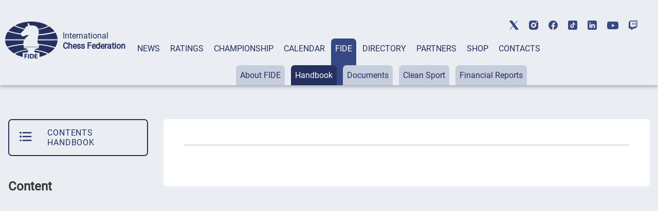

--- FILE ---
content_type: text/html; charset=UTF-8
request_url: https://handbook.fide.com/chapter/FIDECharter2020
body_size: 14979
content:
 




<!DOCTYPE html>
<html lang="en">
<head>
    <meta charset="UTF-8">
    <meta http-equiv="X-UA-Compatible" content="IE=edge">
    <meta name="viewport" content="width=device-width, initial-scale=1.0">
    <title>FIDE Handbook </title>
    <link rel="stylesheet" href="/css/style.css">
    <link rel="stylesheet" href="/css/hb_hex.css">
    <link rel="stylesheet" href="/css/mobile.css">
	<link rel="stylesheet" href="/css/post_css.css">
	<meta property="og:type" content="website">
	<meta property="og:site_name" content="International Chess Federation (FIDE)">
	<meta property="og:title" content=" FIDE Handbook">
	<meta property="og:description" content="">
	<meta property="og:url" content="https://handbook.fide.com/chapter/FIDECharter2020">
	<meta property="og:locale" content="en_EN">
	<meta property="og:image" content="https://handbook.fide.com/img/fide_og_1200.png">
	<meta property="og:image:width" content="1200">
	<meta property="og:image:height" content="630">
	

<link rel="apple-touch-icon" sizes="180x180" href="/apple-touch-icon.png">
<link rel="icon" type="image/png" sizes="32x32" href="/favicon-32x32.png">
<link rel="icon" type="image/png" sizes="16x16" href="/favicon-16x16.png">
<link rel="manifest" href="/site.webmanifest">
<link rel="mask-icon" href="/safari-pinned-tab.svg" color="#5bbad5">
<meta name="msapplication-TileColor" content="#da532c">
<meta name="theme-color" content="#ffffff">


	
	
	<script src="/js/jquery-3.6.0.min.js"></script>
</head>
<body>

<header class="header">
	<div class="header-social"></div>
	<div class="header-container">
			<div class="header-logo-container">
					<div class="header-logo">
							<a href="https://www.fide.com">
									<img src="/img/logo1.png" alt="">
							</a>
					</div>
					<div class="header-title-container">
							<div class="header-title">International</div>
							<div class="header-subtitle">Chess Federation</div>
					</div>
			</div>
			<div class="menu-container tabs">
					<div class="tabs-nav main-menu">
							<button class="tabs-btn menu-button"><a href="https://www.fide.com/news/">NEWS</a></button>
							<button class="tabs-btn menu-button"><a href="https://ratings.fide.com">RATINGS</a></button>
							<button class="tabs-btn menu-button"><a href="https://www.fide.com/fide-world-championship-cycle-2025-2026">CHAMPIONSHIP</a></button>
							<button class="tabs-btn menu-button"><a href="https://calendar.fide.com/calendar.php">CALENDAR</a></button>
							<button class="tabs-btn menu-button"><a href="https://www.fide.com/about-fide">FIDE</a></button>
							<button class="tabs-btn menu-button"><a href="https://directory.fide.com">DIRECTORY</a></button>
							<button class="tabs-btn menu-button"><a href="https://www.fide.com/partners/">PARTNERS</a></button>							
							<button class="tabs-btn menu-button"  id="fide100div"><a href="https://shop.fide.com">SHOP</a></button>
							<button class="tabs-btn menu-button"><a href="https://www.fide.com/contacts/">CONTACTS</a></button>
					</div>
					<div class="tabs-content nav-submenu" style="display:flex; flex-wrap:wrap;">
							<div class="tabs-pane main-submenu" id="content-1">
									<button class="submenu-button"><a href="https://www.fide.com/category/fide-news/">FIDE News</a></button>
									<button class="submenu-button"><a href="https://www.fide.com/category/chess-news/">Chess news</a></button>
							</div>
							<div class="tabs-pane main-submenu" id="content-2">
									<button class="submenu-button"><a href="https://ratings.fide.com/top_lists.phtml">Top</a></button>
									<button class="submenu-button"><a href="https://ratings.fide.com/top_federations.phtml">Top Federations</a></button>
									<button class="submenu-button"><a href="https://ratings.fide.com/rated_tournaments.phtml">Tournaments</a></button>
									<button class="submenu-button"><a href="https://ratings.fide.com/titles_page.phtml">Titles</a></button>
									<button class="submenu-button"><a href="https://ratings.fide.com/transfers.phtml">Transfers</a></button>
									<button class="submenu-button"><a href="https://ratings.fide.com/calc.phtml?page=change">Calculators</a></button>
									<button class="submenu-button"><a href="https://ratings.fide.com/download_lists.phtml">Download</a></button>
							</div>
							<div class="tabs-pane main-submenu" id="content-3">
									<button class="submenu-button"><a href="https://www.fide.com/fide-circuit-2025/">FIDE Circuit</a></button>
									<button class="submenu-button"><a href="https://www.fide.com/fide-womens-events-24-25/">Women's Events '24-'25</a></button>
									<button class="submenu-button"><a href="https://www.fide.com/fide-world-championship-cycle-2025-2026">Open Cycle '25-'26</a></button>									
									<button class="submenu-button"><a href="https://www.fide.com/fide-womens-world-championship-cycle-2025-2026">Women’s Cycle '25-'26</a></button>
									<button class="submenu-button"><a href="https://www.fide.com/fide-womens-world-championship-cycle-2023-2025/">Women’s Cycle '23-'25</a></button>
									
									
							</div>
							
							
							
							<div class="tabs-pane main-submenu" id="content-4">
							
									<button class="submenu-button" style="margin-left: 200px;"><a href="https://calendar.fide.com/calendar.php">All Tournaments</a></button>
									
									<button class="submenu-button"><a href="https://calendar.fide.com/majorcalendar.php?show=showYear&page=2025">Main Events</a></button>
									
									
							</div>
							
							<div class="tabs-pane main-submenu" id="content-5">
							
							
									<button class="submenu-button" style="margin-left: 200px;"><a href="https://www.fide.com/about-fide/">About FIDE</a></button>
									<button class="submenu-button"><a href="https://handbook.fide.com/">Handbook</a></button>
									<button class="submenu-button"><a href="https://www.fide.com/documents">Documents</a></button>
									<button class="submenu-button"><a href="https://med.fide.com" target=_blank>Clean Sport</a></button>
									<button class="submenu-button"><a href="https://www.fide.com/financial">Financial Reports</a></button>
									
							</div>
							<div class="tabs-pane main-submenu" id="content-6">
									<button class="submenu-button dir_button"><a href="https://directory.fide.com/list/officials">Officials</a></button>
									<button class="submenu-button dir_button"><a href="https://directory.fide.com/list/commissions_and_committees">Commissions & Committees</a></button>
									<button class="submenu-button dir_button"><a href="https://directory.fide.com/list/member_federations/main">Federations</a></button>
									<button class="submenu-button dir_button"><a href="https://directory.fide.com/list/affiliated_organizations">Aff. Organizations</a></button>
									<button class="submenu-button dir_button"><a href="https://directory.fide.com/list/affiliated_members">Aff. Members</a></button>
									<button class="submenu-button dir_button"><a href="https://directory.fide.com/list/dignitaries/&b=1&c=5">Honourable Dignitaries</a></button>
									<button class="submenu-button dir_button"><a href="https://directory.fide.com/orgchart.phtml">Chart</a></button>
							</div>
							
							<div class="tabs-pane main-submenu" id="content-7">
									<button class="submenu-button invisible"><a href="#">PARNTERS</a></button>
							</div>
							<div class="tabs-pane main-submenu" id="content-9">
									<button class="submenu-button invisible"><a href="#">FIDE100</a></button>
							</div>
							<div class="tabs-pane main-submenu" id="content-10">
									<button class="submenu-button invisible"><a href="#">CONTACTS</a></button>
							</div>
							
					</div>
			</div>
					<div class="mobile-menu-container">
					<div class="mobile-accordeon accordeon">
							<button class="mobile-menu accordeon-title">
									<h2><strong>MAIN/NEWS</strong></h2>
							</button>
							<div class="mobile-submenu accordeon-body">
									<p><a href="https://www.fide.com/news/">All News</a></p>
									<p><a href="https://www.fide.com/category/fide-news/">FIDE News</a></p>
									<p><a href="https://www.fide.com/category/chess-news/">Chess News</a></p>
							</div>
					</div>
	
					<div class="mobile-accordeon accordeon">
							<button class="mobile-menu accordeon-title">
									<h2><strong>RATINGS</strong></h2>
							</button>
							<div class="mobile-submenu accordeon-body">
									<p><a href="https://ratings.fide.com/top_lists.phtml">Top</a></p>
									<p><a href="https://ratings.fide.com/top_federations.phtml">Top Federations</a></p>
							        <p><a href="https://ratings.fide.com/index.phtml">Main Page / Search</a></p>
									<p><a href="https://ratings.fide.com/rated_tournaments.phtml">Tournaments</a></p>
									<p><a href="https://ratings.fide.com/titles_page.phtml">Titles</a></p>
									<p><a href="https://ratings.fide.com/transfers.phtml">Transfers</a></p>
									<p><a href="https://ratings.fide.com/calc.phtml?page=change">Calculators</a></p>
									<p><a href="https://ratings.fide.com/download_lists.phtml">Download</a></p>
							</div>
					</div>
						<div class="mobile-accordeon accordeon">
							<button class="mobile-menu accordeon-title">
									<h2><strong>CHAMPIONSHIP</strong></h2>
							</button>
							
							
							<div class="mobile-submenu accordeon-body">
									<p><a href="https://www.fide.com/fide-circuit-2025/">FIDE Circuit</a></p>
									<p><a href="https://www.fide.com/fide-womens-events-24-25/">Women's Events '24-'25</a></p>
									<p><a href="https://www.fide.com/fide-world-championship-cycle-2025-2026">Open Cycle 2025-2026</a></p>
									<p><a href="https://www.fide.com/fide-womens-world-championship-cycle-2025-2026">Women’s Cycle 2025-2026</a></p>
									<p><a href="https://www.fide.com/fide-womens-world-championship-cycle-2023-2025">Women’s Cycle 2023-2025</a></p>
									
							</div>
						
					</div>
					<div class="mobile-accordeon accordeon">
							<button class="mobile-menu accordeon-title">
									<h2><strong>CALENDAR</strong></h2>
							</button>
							<div class="mobile-submenu accordeon-body">
									<p><a href="https://calendar.fide.com/calendar.php">All Tournaments</a></p>
									<p><a href="https://calendar.fide.com/majorcalendar.php?show=showYear&page=2025">Main Events</a></p>
							</div>
					</div>
					<div class="mobile-accordeon accordeon">
							<button class="mobile-menu accordeon-title">
									<h2><strong>FIDE</strong></h2>
							</button>
							<div class="mobile-submenu accordeon-body">
									<p><a href="https://www.fide.com/about/">About FIDE</a></p>
									<p><a href="https://handbook.fide.com/">Handbook</a></p>
									<p><a href="https://www.fide.com/documents">Documents</a></p>
									<p><a href="https://med.fide.com" target=_blank>Clean Sport</a></p>
									<p><a href="https://www.fide.com/financial">Financial Reports</a></p>
									
							</div>
					</div>
					<div class="mobile-accordeon accordeon">
							<button class="mobile-menu accordeon-title">
									<h2><strong>DIRECTORY</strong></h2>
							</button>
							<div class="mobile-submenu accordeon-body">
									<p><a href="https://directory.fide.com/list/officials">Officials</a></p>
									<p><a href="https://directory.fide.com/list/commissions_and_committees">Commissions & Committees</a></p>
									<p><a href="https://directory.fide.com/list/member_federations/main">Federations</a></p>
								    <p><a href="https://directory.fide.com/list/affiliated_organizations">Affiliated Organizations</a></p>
									<p><a href="https://directory.fide.com/list/affiliated_members">Affiliated Members</a></p>
									<p><a href="https://directory.fide.com/list/dignitaries">Honourable Dignitaries</a></p>
									<p><a href="https://directory.fide.com/orgchart.phtml">Chart</a></p>
								
									
							</div>
					</div>
					<div class="mobile-accordeon accordeon">
							<button class="mobile-menu accordeon-title">
									<h2><a href="https://www.fide.com/partners/">PARTNERS</a></h2>
							</button>
							<div class="mobile-submenu accordeon-body">
							</div>
					</div>
		
					<div class="mobile-accordeon accordeon">
							<button class="mobile-menu accordeon-title">
									<h2><a href="https://shop.fide.com">SHOP</a></h2>
							</button>
							<div class="mobile-submenu accordeon-body">
							</div>
					</div>
					<div class="mobile-accordeon accordeon">
							<button class="mobile-menu accordeon-title">
									<h2><a href="https://www.fide.com/contacts/">CONTACTS</a></h2>
							</button>
							<div class="mobile-submenu accordeon-body">
							</div>
					</div>
			<!--mobile-menu-container-->
	</div>
			<div class="header-search-container">
					<div class="header-search" style="display:none;">
							
					</div>
					<div class="header-account" style="display:none;">
							<a href=https://portal.fide.com><img src="/img/user.svg" alt=""></a>
					</div>
			</div>
			<div class="menu-burger">
					<span></span>
			</div>
	</div>
<aside class="social">
	<div class="social-aside">
			<a href="https://twitter.com/FIDE_chess" target=_blank><img src="/img/twitter-top.svg" alt="twitter"></a>
	</div>
	<div class="social-aside">
			<a href="https://www.instagram.com/fide_chess/" target=_blank><img src="/img/instagram-top.svg" alt="instagram"></a>
	</div>
	<div class="social-aside">
			<a href="https://www.facebook.com/ChessFIDE/" target=_blank><img src="/img/fb-top.svg" alt="facebook"></a>
	</div>
	<div class="social-aside">
			<a href="https://www.tiktok.com/@fide_chess" target=_blank><img src="/img/tiktok_icon.svg " alt="tiktok"></a>
	</div>
	<div class="social-aside">
			<a href="https://www.linkedin.com/company/48892238" target=_blank><img src="/img/linkedin-top.svg" alt="linkedin"></a>
	</div>
	<div class="social-aside youtu">
			<a href="https://www.youtube.com/channel/UC9B47GnzCRFHTT1BIBWvStQ" target=_blank><img src="/img/youtube-top.svg" alt="youtube"></a>
	</div>
	<div class="social-aside">
			<a href="https://www.twitch.tv/fide_chess" target=_blank><img src="/img/twitch-top.svg" alt="twitch"></a>
	</div>
</aside>
</header>
<!-- Menu -->

<style>
.social-aside img
{
    height: 18px;
}
.youtu img
{
    height: 15px !important;
}

	.header-title {
  font-style: normal;
  font-weight: 300;
  font-size: 24px;
  line-height: 28px;
}
.dir-pattern-three, .dir-pattern-two, .dir-pattern-four
{
top: 0;
display:none;
}
.directory
{
	margin-top: 40px;
}

	
	.social
	{
	margin:0;
	}
	.menu-button {
	border: none;
	padding: 10px 8px 62px 8px;
	border-radius: 7px 7px 0 0;
	background-color: #EAEEF3;
	height: 91px;
	}
	.main-menu a, .main-menu a:visited
	{
		color:#24305E;
	}
	.main-menu .tabs-btn:hover
	{
	background-color:#374785;
	transition:
    
    background-color 1s,
	background 1s;
	
	}
	
	.main-menu > .tabs-btn-active a {
	color: #fff;
	}
	.invisible {
		display:none;
	}
	.header-container
	{
			max-width: 1440px;
			margin: 0 auto;
			width: 100%;
	}
	.mobile-menu-container {
			display: none;
			z-index: 10000 !important;
	}
	.main-submenu button:hover
	{
	background-color: #24305E !important;
	}
	.submenu-button a:visited
	{
	color:#24305E;
	}

	
	@media screen and (max-width: 1024px) {
	.menu-container {
			display: none;
	}
	.mobile-menu-container {
			display: block;
			position: absolute;
			top: 137px;
			left: 0;
			background: rgb(245, 246, 246);
			box-shadow: #ccc;
			width: 100%;
			box-shadow: 0 4px 2px -2px rgba(36, 36, 36, 0.17);
			left: -200%;
			transition: all 0.4s ease;
			z-index: 10000 !important;
	}
	.mobile-menu-container.open-menu {
			left: 0;
	}
	.menu-burger {
			position: absolute;
			right: 10px;
			top: 69px;
			width: 24px;
			height: 19px;
			display: block;
			margin-left: auto;
			margin-bottom: 20px;
			cursor: pointer;
	}
	.menu-burger span, .menu-burger:after, .menu-burger:before{
			height: 3px;
			width: 100%;
			position: absolute;
			background: #24305E;
			margin: 0 auto;
			border-radius: 1px;
	}
	.menu-burger span{
			top: 21px;
	}
	.menu-burger:after, .menu-burger:before{
			content: '';
	}
	.menu-burger:after{
			bottom: 3px;
			border-radius: 1px;
	}
	.menu-burger:before{
			top: 5px;
			border-radius: 1px;
	}
	.menu-burger.open-menu span {
			transform: rotate(38deg);
			top: 8px;
			transition: 0.4s;
	}
	.menu-burger.open-menu:before {
			opacity:0; 
			transition: 0.5s; 
	}
	.menu-burger.open-menu:after {
			transform: rotate(-38deg);
			bottom: 8px;
			transition: 0.4s;
	}
	.social {
			position: absolute;
			top: 10px;
			left: 159px;
			width: 400px;
			justify-content: space-between;
	}
	.container {
			width: 688px;
	}
	.page-title {
			font-weight: 400;
			font-size: 36px;
			line-height: 42px;
	}
	.menu-button {
			padding: 0px;
			height: auto;
	}
	.nav-submenu {
			margin-top: 0px;
	}
	.main-submenu button {
			padding: 0px;
			margin-right: 0px;
	}
	.main-menu a {
			display: block;
	}
	.tabs-pane-show {
			display: inline-grid;
	}
	.mobile-menu {
			list-style-type: none;
			text-align: center;
	}
	.mobile-submenu {
			height: 0;
			overflow: hidden;
			transition: height .4s ease-in-out;
			text-align: center;
	}
	.mobile-accordeon button {
			padding: 10px;
			border: none;
			cursor: pointer;
			width: 100%;
			background-color: #EAEEF3;
			line-height: 1;
	}
	.mobile-accordeon button:focus
	{
		background-color: #868CAD;
		color: #fff;
	}
	.mobile-menu.active, .mobile-menu.active:focus  {
			background-color: #868CAD;
	}
	.mobile-menu.active h2 {
			background-color: #868CAD;
			color: #fff;
	}
	.mobile-menu.active h2 a {
			color: #fff;
	}
	.mobile-menu h2, .mobile-menu h2 a {
			font-style: normal;
			font-weight: 400;
			font-size: 16px;
			line-height: 19px;
			align-items: center;
			text-transform: uppercase;
			text-decoration: none;
			display:inline;
	}
	.mobile-submenu p {
			padding: 7px 0px;
	}
	.mobile-submenu p a {
			font-style: normal;
			font-weight: 400;
			font-size: 16px;
			line-height: 140%;
			color: #374785;
			text-decoration: none;
	}
	}
	@media screen and (max-width: 576px) {
							.header-social, .social {
			display: none;
	}
	.header-search-container, .menu-burger {
			top: 40px;
	}
	
	}
	@media screen and (max-width: 375px) {
							.header-search-container {
			display: none;
	}
	.menu-burger {
			right: 15px;
	}
	}
	


.main-submenu button {
	margin-right: 8px;
	padding: 10px 8px;
}
.submenu-button.dir_button
{
	margin: 1px !important;
	padding: 10px 4px;
}
.tabs-btn-active, .tabs-btn-active:focus, .tabs-btn-active:active
{
	
	background-color: #374785;
}
.header-search-container img:last-child {
 
  margin-right: 5px;
}
.header
{
	box-shadow: 0px 0px 10px 0px rgba(0,0,0,0.5);
}

@media screen and (max-width: 1300px) {

.header-title {
  font-style: normal;
  font-weight: 300;
  font-size: 16px;
  line-height: 20px;
}
.header-subtitle {
  font-weight: 700;
  font-size: 16px;
  line-height: 20px;
}
.menu-container {
  margin-left: 15px;
  
}
.header-title-container {
padding-left: 10px;
}
}

@media screen and (max-width: 1576px) {
	.header-logo-container
	{
	margin-left: 10px;
	}


}
@media screen and (max-width: 1576px) {
.social {
	display: -webkit-box;
	display: -webkit-flex;
	display: -ms-flexbox;
	display: flex;
	align-items: center;
	top: 40px;
	right: 40px;
}
 .social-aside {
    padding-bottom: 0px;
    padding-right: 0px;
    padding-left: 20px;
  }
}

@media screen and (max-width: 1200px) {
.header
{
	height: 174px;
}
.header-title
{
	padding-top:0;
	paddint-left: 8px;
	
}
.container {
	width: 944px;
	margin: 0 auto;
}
.page-title {
	font-size: 36px;
	line-height: 42px;
}
.none {
	display: none;
}
/*HEADER*/
.header {
 margin-bottom: 8px;
}
.header-container {
	padding-top: 20px;
	display: block;
}
.header-logo-container {
	padding-bottom: 10px;
	padding-left: 10px;
	
}
.header-logo-container img {
	width: 70px;
}
.header-title-container {
	padding-left: 10px;
}
.header-title {
	font-size: 14px;
	line-height: 16px;
	padding-left: 10px;
}
.header-subtitle {
	font-size: 14px;
	line-height: 16px;
	padding-left: 10px;
}
.menu-container {
	margin: 0px;
	padding-left: 4px;
}
.header-search-container {
	position: absolute;
	top: 85px;
	right: 40px;
}
.submenu-button.dir_button
{
	margin: 1px !important;
	padding: 10px 4px;
}
.main-submenu button {
	margin-right: 3px;
}


.social {
	display: -webkit-box;
	display: -webkit-flex;
	display: -ms-flexbox;
	display: flex;
	align-items: center;
	top: 40px;
	right: 40px;
}
.social-aside {
	padding-bottom: 0px;
	padding-right: 0px;
	padding-left: 20px;
}
.header-title, .header-subtitle
	{
			margin-top: 0;
			margin-bottom: 0;
	}
}


@media screen and (max-width: 1024px) {
	 .header
	{
			height: 90px;
			padding-left: 5px;
	}
	.header-social, .social {
			display: none;
	}
	.header-search-container, .menu-burger {
			top: 40px;
	}
	.header-search-container {
	position: absolute;
	top: 40px;
	right: 60px;
	}
	.header-social {
	display: none;
	height: 40px;
	background-color: #fff;
	}
	.header-title, .header-subtitle
	{
			margin-top: 0;
			margin-bottom: 0;
	}
	.header-logo-container {
	padding-bottom: 10px;
	padding-top: 15px;
	}
	
	.social {
display: -webkit-box;
display: -webkit-flex;
display: -ms-flexbox;
display: flex;
align-items: center;
left:0;
top: 5px;
padding-bottom: 3px;
border-bottom: 1px solid #C6CDDD;
width: 100%;
justify-content: center;


	
	}
	.mobile-menu-container {
	top: 90px;
	transition: all 0.4s ease;
	border-top: 1px solid #374785;
	z-index: 200;
	
	}
	
}

@media screen and (max-width: 375px){
	.header {
	height: 90px;
	padding-left: 5px;
	}
	
	.mobile-menu-container {
	top: 90px;
	transition: all 0.4s ease;
	border-top: 1px solid #374785;
	
	}
	.header-search-container {
	display: flex;
	top: 40px;
	right: 60px;
	}
  
	}


[type="button"], [type="submit"], button
{
	 background-color: #374785;
}
.activeurll {
  background-color: #24305E !important;
  color: #ffffff !important;
}
.activeurll a {
  color: #ffffff !important;
}

.main-submenu a:hover
{
text-decoration: none;
font-weight: normal;
}
.mobile-accordeon button:hover
{
	color: red;
	background-color: #868CAD;
}
 .mobile-menu.active {
    background-color: #868CAD;
  }

	#fide100div
	{	
	color:red;
	border: 0;
	
   
	}
	#fide100div:hover
	{
	z-index: 1000;
	}
	
.calendar-tabs-buttons {
  z-index: 90;
}
.elementor-245 .elementor-element.elementor-element-df66bb2
{
	box-shadow:none;
}

</style>

<script>
let burger = document.querySelector('.menu-burger');
let menu = document.querySelector('.mobile-menu-container');

burger.onclick = function() {
	
menu.classList.toggle('open-menu');
burger.classList.toggle('open-menu');
};

</script>    
<script>
class ItcTabs {
  constructor(target, config) {
    const defaultConfig = {};
    this._config = Object.assign(defaultConfig, config);
    this._elTabs =
      typeof target === "string" ? document.querySelector(target) : target;
    this._elButtons = this._elTabs.querySelectorAll(".tabs-btn");
    this._elPanes = this._elTabs.querySelectorAll(".tabs-pane");
    this._eventShow = new Event("tab.itc.change");
    this._init();
    this._events();
  }

  _init() {
    this._elTabs.setAttribute("role", "tablist");
    this._elButtons.forEach((el, index) => {
      el.dataset.index = index;
      el.setAttribute("role", "tab");
      this._elPanes[index].setAttribute("role", "tabpanel");
      el.classList.add("tabs-btn-not-active"); // ���������� ������ .tabs-btn-not-active
    });
  }

  show(elLinkTarget) {
    const elPaneTarget = this._elPanes[elLinkTarget.dataset.index];
    const elLinkActive = this._elTabs.querySelector(".tabs-btn-active");
    const elPaneShow = this._elTabs.querySelector(".tabs-pane-show");
    if (elLinkTarget === elLinkActive) {
      return;
    }
    elLinkActive ? elLinkActive.classList.remove("tabs-btn-active") : null;
    elLinkActive ? elLinkActive.classList.add("tabs-btn-not-active") : null; // ���������� ������ .tabs-btn-not-active
		elPaneShow ? elPaneShow.style.display = "none" : null;
    elPaneShow ? elPaneShow.classList.remove("tabs-pane-show") : null;
    elLinkTarget.classList.add("tabs-btn-active");
    elLinkTarget.classList.remove("tabs-btn-not-active"); // �������� ������ .tabs-btn-not-active
    elPaneTarget.classList.add("tabs-pane-show");
    this._elTabs.dispatchEvent(this._eventShow);
    elLinkTarget.focus();
  }

  showByIndex(index) {
    const elLinkTarget = this._elButtons[index];
    elLinkTarget ? this.show(elLinkTarget) : null;
  }

  _events() {
		this._elTabs.addEventListener("click", (e) => {
  const target = e.target.closest(".tabs-btn");
  if (target) {
    const link = target.querySelector("a");
    if (link) {
      const href = link.getAttribute("href");
      if (href) {
        e.preventDefault();
        window.location.href = href;
      }
    }
  }
});

  }
}

const accordionToggle = () => {
  const chItems = document.querySelectorAll(".tabs-pane.main-submenu");

  chItems.forEach((item) => {
    const chButton = item.querySelector("button.submenu-button");
    const chDesc = item;

    const toggleAccordion = () => {
      chItems.forEach((item) => {
        const chRemoveButton = item.querySelector("button.submenu-button");
        const chRemoveDesc = item;

        if (chRemoveDesc !== chDesc) {
          chRemoveDesc.style.display = "none"; // Set display: none
          chRemoveDesc.classList.remove("tabs-pane-show");
					chRemoveDesc.classList.add("tabs-pane-not-show");
          chRemoveButton.classList.remove("tabs-btn-active");
          chRemoveButton.classList.add("tabs-btn-not-active");
        }
      });

      chDesc.classList.toggle("tabs-pane-show");
      chButton.classList.toggle("tabs-btn-active");
      chButton.classList.remove("tabs-btn-not-active");
    };

    chButton.addEventListener("click", toggleAccordion);
  });
};

const tabs = new ItcTabs(".tabs");
accordionToggle();
const accordeon = () => {
  const chItems = document.querySelectorAll(".accordeon");

  chItems.forEach((item) => {
    const chButton = item.querySelector(".accordeon-title");
    const chDesc = item.querySelector(".accordeon-body");

    chButton.addEventListener("click", () => {
      chItems.forEach((item) => {
        const chRemoveButton = item.querySelector(".accordeon-title");
        const chRemoveDesc = item.querySelector(
          ".accordeon-body"
        );

        if (chRemoveDesc !== chDesc) {
          chRemoveDesc.classList.remove("open");
          chRemoveDesc.style.height = 0;
          chRemoveButton.classList.remove("active");
        }
      });

      if (chDesc.classList.contains("open")) {
        chDesc.style.height = 0;
      } else {
        chDesc.style.height = chDesc.scrollHeight + "px";
      }

      chDesc.classList.toggle("open");
      chButton.classList.toggle("active");
    });
  });
};

accordeon();

document.addEventListener('DOMContentLoaded', function() {
  var currentURL = window.location.href;
  var substituteURL = window.location.href;
  

  // ������� ������� � ������� menu-container
  var menuContainer = document.querySelector('.tabs-content');

	var menuContainerLvlOne = document.querySelector('.tabs-nav');
  // �������� ��� ������ ������ menuContainer
  var links = menuContainer.querySelectorAll('a');
	var linksLvlOne = menuContainerLvlOne.querySelectorAll('a');


	for (var i = 0; i <linksLvlOne.length; i++) {
		var linkLvlOne = linksLvlOne[i];
		var href = linkLvlOne.getAttribute('href');
		
		//custom links
		  if (href.includes("https://ratings.fide.com") & substituteURL.includes("ratings2.fide.com.test"))
  
			{
				var currentURL = "https://ratings.fide.com";
				var href = "ratings.fide.com";
			}
		 

		
		if (currentURL.includes(href)){
		
		
			var parent = linkLvlOne.parentElement;
			
			parent.classList.add('tabs-btn-active');
			parent.classList.remove('tabs-btn-not-active');
			var dataIndex = parent.getAttribute('data-index');
			var newId = 'content-' + (parseInt(dataIndex, 10) + 1);


// ������� ������� � ����� ��������������� � ��������� ����������� ��������
var element = document.getElementById(newId);
if (element) {
  element.classList.add('tabs-pane-show');
}

		}
		
	
		
	}
  // ���������� ������ � ��������� ����������� ��������
  for (var i = 0; i < links.length; i++) {
    var link = links[i];
    var href = link.getAttribute('href');

    // ���������, �������� �� ������� URL ������ ����� ������
    if (currentURL.includes(href)) {
      // ������� ������������ ������� ������
      var parentParent = link.parentElement.parentElement;
			var parent = link.parentElement;

      // ������������� display: block ��� ������������� �������� ������
			parent.classList.add('activeurll');
      parentParent.style.display = 'block';
      parentParent.classList.add('activeurl');
      parentParent.classList.add('tabs-pane-show');

      var myid = parentParent.id;
			
      var trimmedId = myid.replace('content-', '');
      var newId = parseInt(trimmedId, 10) - 1;

      // ������� ������� � ����� ��������������� � ��������� ����������� ��������
			
      var element = menuContainerLvlOne.querySelector('[data-index="' + newId + '"]');
			
      if (element) {
        element.classList.add('tabs-btn-active');
        element.classList.remove('tabs-btn-not-active');
      }
    }
  }

  // ��������� ���������� tabsPane
  var tabsPane = document.querySelector('.tabs-pane-show');

  // ������� ��� ���������� ���������� tabsPane
  function updateTabsPane() {
    tabsPane = document.querySelector('.tabs-pane-show');
  }

  const buttons = document.querySelectorAll('.tabs-btn.menu-button');
  let activeSubmenu = null;

  buttons.forEach((button, index) => {
    const submenu = document.getElementById(`content-${index + 1}`);

    button.addEventListener('mouseover', () => {
      if (button.classList.contains('tabs-btn-not-active')){
        submenu.style.display = 'block';
				updateTabsPane()
        tabsPane.style.display = 'none';
      }
			if (button.classList.contains('tabs-btn-active')){
				tabsPane.style.display = 'block';
				// submenu.style.display= 'none';
			}
    });

    button.addEventListener('mouseleave', () => {
      if (!button.classList.contains('tabs-btn-active')) {
        submenu.style.display = 'none';
				updateTabsPane()
        if (tabsPane) {
          tabsPane.style.display = 'block';
        }
      }
			if (button.classList.contains('tabs-btn-active')){
				tabsPane.style.display = 'block';
			}
    });

    submenu.addEventListener('mouseenter', () => {
      if (button.classList.contains('tabs-btn-not-active')){
        submenu.style.display = 'block';
				updateTabsPane()
        tabsPane.style.display = 'none';
      }
			if (button.classList.contains('tabs-btn-active')){
				tabsPane.style.display = 'block';
				// submenu.style.display= 'none';
			}
    });

    submenu.addEventListener('mouseleave', () => {
      submenu.style.display = 'none';
			updateTabsPane()
			tabsPane.style.display = 'block';
    });
  });

  // ��������� ��������� ��� ���������� ���������� tabsPane
  menuContainer.addEventListener('transitionend', updateTabsPane);
  menuContainer.addEventListener('animationend', updateTabsPane);
});



</script><!-- Google tag (gtag.js) -->
<script async src="https://www.googletagmanager.com/gtag/js?id=G-0FHY040NC8"></script>
<script>
  window.dataLayer = window.dataLayer || [];
  function gtag(){dataLayer.push(arguments);}
  gtag('js', new Date());

  gtag('config', 'G-0FHY040NC8');
</script>
 


<style>
.detail-text-block
{
	display:block;
	color:#000000;
	font-size: 16px;
}
.detail-right .detail-text-block p
{
	display:block;
/*	color:#000000;*/
	border:0;
	font-size: 16px;
}

.timep {
  padding-left: 10px;
  padding-right: 10px;
  padding-top: 4px;
  padding-bottom: 4px;
  border: 0;
  line-height: 100%;
}
.eventp {
  font-weight: 400;
  font-size: 12px;
  color: #000000;
  text-decoration: none;
  text-transform: uppercase;
  padding-left: 20px;
}

.timep {
  font-weight: 600;
  font-size: 12px;
  align-items: center;
  color: #ffffff;
  text-decoration: none;
  text-transform: uppercase;
  border-radius: 9px;
  padding: 3px;
  margin-left: 20px;
  background-color: #AAABBB;
  white-space: nowrap;
}

.nolink {
  font-style: normal;
  font-weight: 400;
  font-size: 18px;
  line-height: 100%;
  display: flex;
  align-items: center;
  color: #b4b4b4;
  text-decoration: none;
  border-bottom: 1px solid #EAEEF3;
  padding-bottom: 10px;
}
.nolink, .main-charter p, .charter-body p {
  padding-top: 8px;
  padding-bottom: 8px;
}

.detail-container {
  
  padding: 10px;
  width: 99%;
	margin: auto;
	max-width: 1440px;
  
}
.detail-left {
  margin-top: 56px;
  min-width: 250px;
  width: 25%;
}

.sticky_div2 {
  position: relative;
  background:transparent;
 
}
.detail-right h3 {
  
  font-weight: 400;
  font-size: 30px;
  line-height: 34px;
  padding-bottom: 10px;
}

.sticky_div3 {
  position: sticky;
  top: 0;
  background-color: #ffffff;
  
}
.modal p a {
  font-style: normal;
  font-weight: 400;
  font-size: 18px;
  line-height: 140%;
  display: flex;
  align-items: center;
  color: #374785;
  text-decoration: none;
  
  padding-bottom: 10px;
  padding-top: 8px;
}
.detail-nav a, .detail-nav .nolink, .detail-left a, .detail-left .nolink, .detail-nav p
{
	color: #24306f;
	font-size: 14px;
	font-weight: 400;
	text-decoration:none;
	padding-top: 5px;
	padding-top: 5px;
}


 .detail-right .nolink,  .detail-right p {
  font-style: normal;
/*  font-weight: 400;*/
  font-size: 18px;
  line-height: 140%;
  
  align-items: center;
  color: #374785;
  text-decoration: none;
  border-bottom: 1px solid #EAEEF3;
  padding-bottom: 8px; 
/*  padding-top: 8px; */
}
.detail-right a,  .detail-right p a {
  
  font-weight: 600;
  font-size: 18px;
  line-height: 140%;
  
  align-items: center;
  color: #374785;
  text-decoration: none;
  
}
.detail-right a:active, .detail-right p a:active
{
font-weight: 600;
}
.handbook_chapter
{
	color: #000000;
	font: normal 400 16px/22px Roboto,sans-serif;
	display: block;

}
.handbook td, .handbook td p, .handbook td ul li
{
/* 	color: #000000;*/
	font: normal 400 16px/22px Roboto,sans-serif;
	padding: 5px;
	/* border:0;*/
}
.handbook strong
 {
	font-weight: bolder;
/*	color:#000000;*/
	color:#24305E;
 }


@media screen and (max-width: 1024px)
{
	.detail-text-block
{
	display:block;
	color:#000000;
	font-size: 14px;
}
.detail-right .detail-text-block p
{
	display:block;
	color:#000000;
	border:0;
	font-size: 14px;
}
	
.nolink {
  font-size: 16px;
  
}

.detail-left {
  margin-top: 40px;
  width: 90%; 
  display:block;
  max-width: 100%;
}

.detail-right {
  width: 99%;
  margin-left: 5px;
  margin-right: 5px;
  
}
.sticky_div2 {
  position: sticky;
  top: 0;
  background: #eaeef3;
  width:100%;
  content:"";
  left:0;  
}
.sticky_div { 
  top: 59px;
}

,button1
{
	display:none;
}



.detail-right h3 {
  
  font-weight: 400;
  font-size: 24px;
  line-height: 25px;
  padding-bottom: 10px;
}
.detail-title, .detail-nav
{
	display:none;
}

.detail-right .nolink,  .detail-right p 
{
	font-size: 16px;
	border:0;
	border-bottom: 1px solid #EAEEF3;
}
.detail-right a,  .detail-right p a
{
	font-size: 16px;
	
}

.content_zone {
  width: 95%;
  padding: 10px;
}

}
@media screen and (max-width: 576px)
{
	
.detail-right h3 {
  
  font-weight: 400;
  font-size: 18px;
  line-height: 25px;
  padding-bottom: 10px;
  
}
.nolink {
  font-size: 14px;
  
}
.detail-right .nolink,  .detail-right p 
{
	font-size: 16px;
}
.detail-right a,  .detail-right p a
{
	font-size: 16px;
}
}

</style>


<section class="detail">
        <div class="detail-container">
            <div class="detail-body">
                <div class="detail-left button1 sticky_div2">
                    <div class="detail-button" id="con1">
                        <div class="detail-image">
                            <img src="/img/handbook_icon.png" alt="">
                        </div>
                        <p id="srch_txt">CONTENTS Handbook</p>
                    </div>
				
                
                  
  <h4 class="detail-title">Content</h4>
                <div class="detail-nav"></div></div>                        
                      
                

<div class="detail-right">

<div class="sticky_div"><h3 id="detail-1"></h3></div><h4></h4><div class="detail-text-block">
                     
    </div>            <div class="modal" style="z-index: 1000;">
				<div class='sticky_div3'>    
                <button class="modal-btn-close" style="z-index: 1000;" id="close1">
				    
                    <svg width="32" height="31" viewBox="0 0 32 31" fill="none" xmlns="http://www.w3.org/2000/svg">
                        <line x1="3.41421" y1="2" x2="30.2843" y2="28.8701" stroke="#95AADE" stroke-width="2"
                              stroke-linecap="round"/>
                        <line x1="2" y1="28.5858" x2="28.8701" y2="1.71573" stroke="#95AADE" stroke-width="2"
                              stroke-linecap="round"/>
                    </svg>
					
                </button>
				</div>
	<div class="ratings-input handbook-input">
            <input type="text" placeholder="Enter document title" id="search_title">
    </div>
		
	<div class="content_zone">
	  
	
	<h4>FIDE CHARTER</h4><div style="margin-left: 36px;" class="srch_line"><p><a href=/chapter/FIDECharter >FIDE Charter effective from March 1, 2020</a></p></div><h4>A. ADMINISTRATIVE SUBJECTS</h4><div style="margin-left: 36px;" class="srch_line"><p class=nolink> 01. Non-Elected Commissions</p></div><div style="margin-left: 48px;" class="srch_line"><p><a href=/chapter/NonElectedCommissions202211 >Non-Elected Commissions (effective from 25 November 2022)</a></p></div><div style="margin-left: 48px;" class="srch_line"><p><a href=/chapter/NonElectedCommissions2022 >Non-Elected Commissions (effective from 1 August till 24 November 2022)</a></p></div><div style="margin-left: 48px;" class="srch_line"><p><a href=/chapter/NonElectedCommissions2021 >Non-Elected Commissions (effective from 1 July 2021 till 31 July 2022)</a></p></div><div style="margin-left: 48px;" class="srch_line"><p><a href=/chapter/NonElectedCommissions >Non-Elected Commissions (effective till 30 June 2021)</a></p></div><div style="margin-left: 36px;" class="srch_line"><p class=nolink> 02. Financial Regulations</p></div><div style="margin-left: 48px;" class="srch_line"><p><a href=/chapter/FinancialRegulations2021 >Financial Rules (effective from 1 Jan 2021)</a></p></div><div style="margin-left: 48px;" class="srch_line"><p><a href=/chapter/FinancialRegulations2018 >Financial Regulations (effective till 31 Dec 2020)</a></p></div><div style="margin-left: 36px;" class="srch_line"><p class=nolink> 03. Electoral Rules</p></div><div style="margin-left: 48px;" class="srch_line"><p><a href=/chapter/ElectoralRules2021 >Electoral Rules effective from 29 December 2021</a></p></div><div style="margin-left: 48px;" class="srch_line"><p><a href=/chapter/ElectoralRegulations2012 >Electoral Regulations effective till 28 December 2021</a></p></div><div style="margin-left: 36px;" class="srch_line"><p><a href=/chapter/HonoursAndAwards >04. Honours and Awards</a></p></div><div style="margin-left: 36px;" class="srch_line"><p><a href=/chapter/FormToOfferBidToHoldFIDEMeetingCompetition >05. Form to Offer/Bid to hold a FIDE Meeting/Competition</a></p></div><div style="margin-left: 36px;" class="srch_line"><p><a href=/chapter/FIDECongressRegulations >06. FIDE Congress Regulations</a></p></div><div style="margin-left: 48px;" class="srch_line"><p><a href=/chapter/GAInternalRules >General Assembly Internal Rules</a></p></div><div style="margin-left: 48px;" class="srch_line"><p><a href=/chapter/ZCInternalRules >Zonal Council Internal Rules</a></p></div><div style="margin-left: 36px;" class="srch_line"><p><a href=/chapter/RegulationsOnOrganizationOfPresidentialBoardMeetings >07. Regulations on Organization of Presidential Board Meetings</a></p></div><div style="margin-left: 36px;" class="srch_line"><p class=nolink> 08. FIDE Ethics</p></div><div style="margin-left: 48px;" class="srch_line"><p><a href=/chapter/EDCProceduralRules2022 >EDC Procedural Rules effective from 1 September 2022</a></p></div><div style="margin-left: 48px;" class="srch_line"><p><a href=/chapter/EthicsAndDisciplinaryCode2022 >Ethics & Disciplinary Code effective from 1 April 2022</a></p></div><div style="margin-left: 48px;" class="srch_line"><p><a href=/chapter/FIDECodeOfEthics1996 >Code of Ethics effective till 1 April 2022</a></p></div><div style="margin-left: 36px;" class="srch_line"><p><a href=/chapter/AntiCheatingRegulations >09. Anti-Cheating Regulations</a></p></div><div style="margin-left: 36px;" class="srch_line"><p><a href=/chapter/DevelopmentIndexRegulations >10. Development Index Regulations</a></p></div><div style="margin-left: 36px;" class="srch_line"><p><a href=/chapter/AdvisoryBoardRegulations >11. Regulations of the FIDE Advisory Board</a></p></div><div style="margin-left: 36px;" class="srch_line"><p><a href=/chapter/ATHInternalRules >12. Athletes Commission Internal Rules</a></p></div><div style="margin-left: 36px;" class="srch_line"><p><a href=/chapter/RegulationsOnAffiliatedMembers >13. FIDE Regulations on Affiliated Members</a></p></div><div style="margin-left: 36px;" class="srch_line"><p><a href=/chapter/Statutes >FIDE Statutes (effective till March 1, 2020)</a></p></div><h4>B. PERMANENT COMMISSIONS</h4><div style="margin-left: 36px;" class="srch_line"><p class=nolink> 01. International Title Regulations (Qualification Commission)</p></div><div style="margin-left: 48px;" class="srch_line"><p><a href=/chapter/B012024 >FIDE Title Regulations effective from 1 January 2024</a></p></div><div style="margin-left: 48px;" class="srch_line"><p><a href=/chapter/B01DirectTitles2025 >Table for Direct Titles effective from 1 May 2025</a></p></div><div style="margin-left: 48px;" class="srch_line"><p><a href=/chapter/B01DirectTitles2024 >Table for Direct Titles effective from 1 January 2024 till 30 April 2025</a></p></div><div style="margin-left: 48px;" class="srch_line"><p><a href=/chapter/B012023 >FIDE Title Regulations effective from 1 January 2023 till 31 December 2023</a></p></div><div style="margin-left: 48px;" class="srch_line"><p><a href=/chapter/B012022 >FIDE Title Regulations effective from 1 January 2022 till 31 December 2022</a></p></div><div style="margin-left: 48px;" class="srch_line"><p><a href=/chapter/B01Regulations2017 >FIDE Title Regulations effective from 1 July 2017 till 31 December 2021</a></p></div><div style="margin-left: 48px;" class="srch_line"><p><a href=/chapter/B01DirectTitles2017 >Table for Direct Titles effective from 1 July 2017 till 31 December 2023</a></p></div><div style="margin-left: 48px;" class="srch_line"><p><a href=/chapter/B01Regulations2014 >FIDE Title Regulations effective from 1 July 2014 till 30 June 2017</a></p></div><div style="margin-left: 48px;" class="srch_line"><p><a href=/chapter/B01DirectTitles2014 >Table for Direct Titles effective from 1 July 2014 till 30 June 2017</a></p></div><div style="margin-left: 36px;" class="srch_line"><p class=nolink> 02. FIDE Rating Regulations (Qualification Commission)</p></div><div style="margin-left: 48px;" class="srch_line"><p><a href=/chapter/B022024 >FIDE Rating Regulations effective from 1 March 2024</a></p></div><div style="margin-left: 48px;" class="srch_line"><p><a href=/chapter/B022022 >FIDE Rating Regulations effective from 1 January 2022 till 29 February 2024</a></p></div><div style="margin-left: 48px;" class="srch_line"><p><a href=/chapter/B022017 >FIDE Rating Regulations effective from 1 July 2017 till 31 December 2021 (with amendments effective from 1 February 2021)</a></p></div><div style="margin-left: 48px;" class="srch_line"><p><a href=/chapter/B022014 >FIDE Rating Regulations effective from 1 July 2014 till 30 June 2017</a></p></div><div style="margin-left: 48px;" class="srch_line"><p><a href=/chapter/B02RBRegulations2024 >FIDE Rapid and Blitz Rating Regulations effective from 1 March 2024</a></p></div><div style="margin-left: 48px;" class="srch_line"><p><a href=/chapter/B02RBRegulations202210 >FIDE Rapid and Blitz Rating Regulations effective from 1 October 2022 till 29 February 2024</a></p></div><div style="margin-left: 48px;" class="srch_line"><p><a href=/chapter/B02RBRegulations2022 >FIDE Rapid and Blitz Rating Regulations effective from 1 January 2022 till 30 September 2022</a></p></div><div style="margin-left: 48px;" class="srch_line"><p><a href=/chapter/B02RBRegulations2018 >FIDE Rapid and Blitz Rating Regulations effective till 31 December 2021</a></p></div><div style="margin-left: 48px;" class="srch_line"><p><a href=/chapter/TournamentInvestigationFormGuidelines >Tournament Investigation Form – Guidelines</a></p></div><div style="margin-left: 48px;" class="srch_line"><p><a href=/chapter/QCAppealRules >QC Appeal Rules</a></p></div><div style="margin-left: 36px;" class="srch_line"><p class=nolink> 03. Regulations on Registration & Licensing of Players</p></div><div style="margin-left: 48px;" class="srch_line"><p><a href=/chapter/B032015 >Regulations for Registration & Licensing of Players (effective from July 1, 2015)</a></p></div><div style="margin-left: 60px;" class="srch_line"><p><a href=/chapter/Special_cases_for_obtaining_FIDE_flag >Special cases for obtaining FIDE flag</a></p></div><div style="margin-left: 48px;" class="srch_line"><p><a href=/chapter/B032013 >Regulations for Registration & Licensing of Players (valid till July 1, 2015)</a></p></div><div style="margin-left: 48px;" class="srch_line"><p><a href=/chapter/TransgenderRegulations >Transgender Registration Regulations</a></p></div><div style="margin-left: 36px;" class="srch_line"><p class=nolink> 04. Registration, Transfer & Rules of Eligibility for Player</p></div><div style="margin-left: 48px;" class="srch_line"><p><a href=/chapter/B042020 >Transfer Regulations & Rules of Eligibility for Players (effective from December 01, 2020)</a></p></div><div style="margin-left: 48px;" class="srch_line"><p><a href=/chapter/B042018 >Transfer Regulations & Rules of Eligibility for Players (valid from July 1, 2018 till November 30, 2020)</a></p></div><div style="margin-left: 48px;" class="srch_line"><p><a href=/chapter/B042013 >Registration, Transfer & Rules of Eligibility for Player (valid till 30 June 2018)</a></p></div><div style="margin-left: 36px;" class="srch_line"><p><a href=/chapter/DatabaseEnhancements >05. FIDE Database Enhancements</a></p></div><div style="margin-left: 36px;" class="srch_line"><p class=nolink> 06. Regulations for the Titles of Arbiters</p></div><div style="margin-left: 48px;" class="srch_line"><p><a href=/chapter/B062021 >FIDE Regulations for Arbiters (effective from 1 July 2021)</a></p></div><div style="margin-left: 60px;" class="srch_line"><p><a href=/chapter/B0601 >B.06.1 – FIDE Regulations for the Titles of Arbiters</a></p></div><div style="margin-left: 60px;" class="srch_line"><p><a href=/chapter/B0602 >B.06.2 – FIDE Regulations for the Training of chess arbiters</a></p></div><div style="margin-left: 60px;" class="srch_line"><p><a href=/chapter/B0603 >B.06.3 – FIDE Regulations for the Classification of Arbiters</a></p></div><div style="margin-left: 60px;" class="srch_line"><p><a href=/chapter/B0604082023 >B.06.4 – FIDE Regulations for the Appointment of Arbiters in World Events effective from 20 July 2023</a></p></div><div style="margin-left: 60px;" class="srch_line"><p><a href=/chapter/B0604072021 >B.06.4 – FIDE Regulations for the Appointment of Arbiters in World Events effective till 19 July 2023</a></p></div><div style="margin-left: 60px;" class="srch_line"><p><a href=/chapter/B0605 >B.06.5 – FIDE Arbiter Disciplinary Regulations</a></p></div><div style="margin-left: 60px;" class="srch_line"><p><a href=/chapter/ArbiterStipendRegulations2024 >B.06.6 – Arbiter Stipend Regulations</a></p></div><div style="margin-left: 48px;" class="srch_line"><p><a href=/chapter/B06 >Regulations for the Titles of Arbiters (effective till 30 June 2021)</a></p></div><div style="margin-left: 36px;" class="srch_line"><p class=nolink> 07. Regulations for the Titles of Trainers / FIDE Endorsed Academies</p></div><div style="margin-left: 48px;" class="srch_line"><p><a href=/chapter/B072023 >Regulations for the Titles of Trainers / FIDE Endorsed Academies (effective from 20 December 2023)</a></p></div><div style="margin-left: 48px;" class="srch_line"><p><a href=/chapter/B072021 >Regulations for the Titles of Trainers / FIDE Endorsed Academies (effective from 1 July 2021 till 19 December 2023)</a></p></div><div style="margin-left: 48px;" class="srch_line"><p><a href=/chapter/B072017 >Regulations for the Titles of Trainers (effective till June 30 2021)</a></p></div><div style="margin-left: 36px;" class="srch_line"><p class=nolink> 08. Regulations for Accreditation in Chess in Education</p></div><div style="margin-left: 48px;" class="srch_line"><p><a href=/chapter/RegulationsForTitlesAndCertificationsOfChessInEducation >8.1 Regulations for the Titles and Certifications of Chess in Education</a></p></div><div style="margin-left: 48px;" class="srch_line"><p><a href=/chapter/ChessInSchoolAward >8.2 FIDE Chess School Award</a></p></div><div style="margin-left: 48px;" class="srch_line"><p><a href=/chapter/NonFIDEEDUCourseCertification >8.3 Non-FIDE EDU Course Certification</a></p></div><div style="margin-left: 36px;" class="srch_line"><p class=nolink> 09. Regulations on Seminars & Title Award for Organizers</p></div><div style="margin-left: 48px;" class="srch_line"><p><a href=/chapter/B092023 >Regulations on Titles for Organizers of Chess Tournaments (effective from 20 December 2023)</a></p></div><div style="margin-left: 48px;" class="srch_line"><p><a href=/chapter/B092012 >Regulations on Seminars & Title Award for Organizers (effective till 19 December 2023)</a></p></div><div style="margin-left: 36px;" class="srch_line"><p><a href=/chapter/B10 >10. Guidelines for FIDE Technical Director</a></p></div><div style="margin-left: 36px;" class="srch_line"><p class=nolink> 11. FIDE Online Arena Regulations</p></div><div style="margin-left: 48px;" class="srch_line"><p><a href=/chapter/B11FOAAntiCheatingPolicy >FIDE Online Arena Anti-cheating policy</a></p></div><div style="margin-left: 48px;" class="srch_line"><p><a href=/chapter/B11FOARatingRegulations >FIDE Online Arena Rating Regulations</a></p></div><div style="margin-left: 48px;" class="srch_line"><p><a href=/chapter/B11FOATitlesForLowerRatingBand >FIDE Titles for the Lower Rating Band</a></p></div><div style="margin-left: 36px;" class="srch_line"><p><a href=/chapter/B12 >12. Anti-Doping Regulations (Medical Commission)</a></p></div><h4>C. GENERAL RULES AND TECHNICAL RECOMMENDATIONS FOR TOURNAMENTS</h4><div style="margin-left: 36px;" class="srch_line"><p><a href=/chapter/C01 >01. Basic Guidelines for playing venues of FIDE Top-Level Tournaments</a></p></div><div style="margin-left: 36px;" class="srch_line"><p class=nolink> 02. Chess Equipment</p></div><div style="margin-left: 48px;" class="srch_line"><p><a href=/chapter/StandardsOfChessEquipment2022 >01. Standards of Chess Equipment</a></p></div><div style="margin-left: 48px;" class="srch_line"><p><a href=/chapter/FIDECompliantElectronicChessEquipment2022 >02. FIDE Compliant Electronic Chess Equipment</a></p></div><div style="margin-left: 36px;" class="srch_line"><p><a href=/chapter/C03 >03. Guidelines for Tournament Invitation Agreement</a></p></div><div style="margin-left: 36px;" class="srch_line"><p class=nolink> 04. FIDE Swiss Rules</p></div><div style="margin-left: 48px;" class="srch_line"><p class=nolink> C.04.1 Basic rules for Swiss Systems</p></div><div style="margin-left: 60px;" class="srch_line"><p><a href=/chapter/C0401202507 >C.04.1 Basic rules for Swiss Systems (effective from 1 February 2026)</a></p></div><div style="margin-left: 60px;" class="srch_line"><p><a href=/chapter/C0401Till2026 >C.04.1 Basic rules for Swiss Systems (effective till 31 January 2026)</a></p></div><div style="margin-left: 48px;" class="srch_line"><p class=nolink> C.04.2 General handling rules for Swiss Tournaments</p></div><div style="margin-left: 60px;" class="srch_line"><p><a href=/chapter/GeneralHandlingRulesForSwissTournaments202602 >C.04.2 General handling rules for Swiss Tournaments (effective from 1 February 2026)</a></p></div><div style="margin-left: 60px;" class="srch_line"><p><a href=/chapter/GeneralHandlingRulesForSwissTournamentsTill2026 >C.04.2 General handling rules for Swiss Tournaments (effective till 31 January 2026)</a></p></div><div style="margin-left: 48px;" class="srch_line"><p class=nolink> C.04.3 FIDE (Dutch) System</p></div><div style="margin-left: 60px;" class="srch_line"><p><a href=/chapter/C0403202602 >C.04.3 FIDE (Dutch) System (effective from 1 February 2026)</a></p></div><div style="margin-left: 60px;" class="srch_line"><p><a href=/chapter/C0403Till2026 >C.04.3 FIDE (Dutch) System (effective till 31 January 2026)</a></p></div><div style="margin-left: 48px;" class="srch_line"><p class=nolink> C.04.4 Other FIDE-approved Pairing Systems</p></div><div style="margin-left: 60px;" class="srch_line"><p><a href=/chapter/OtherApprovedPairingSystems202602 >C.04.4 Other FIDE-approved Pairing Systems (effective from 1 February 2026)</a></p></div><div style="margin-left: 60px;" class="srch_line"><p><a href=/chapter/OtherApprovedPairingSystemsTill2026 >C.04.4 Other FIDE-approved Pairing Systems (effective till 31 January 2026)</a></p></div><div style="margin-left: 48px;" class="srch_line"><p class=nolink> C.04.5 FIDE-approved Accelerated Systems</p></div><div style="margin-left: 60px;" class="srch_line"><p><a href=/chapter/C0405202602 >C.04.5 FIDE-approved Accelerated Systems (effective from 1 February 2026)</a></p></div><div style="margin-left: 60px;" class="srch_line"><p><a href=/chapter/C0405Till2026 >C.04.5 FIDE-approved Accelerated Systems (effective till 31 January 2026)</a></p></div><div style="margin-left: 48px;" class="srch_line"><p><a href=/chapter/SwissTeamPairingSystem082024 >C.04.6 Swiss Team Pairing System</a></p></div><div style="margin-left: 48px;" class="srch_line"><p><a href=/chapter/C04A >C.04.A Appendix: Endorsement of a software program</a></p></div><div style="margin-left: 36px;" class="srch_line"><p><a href=/chapter/C05GeneralRegulations >05. General Regulations for Competitions</a></p></div><div style="margin-left: 48px;" class="srch_line"><p><a href=/chapter/C05Annex1 >General Regulations for Competitions. Annex 1: Details of Berger Table</a></p></div><div style="margin-left: 48px;" class="srch_line"><p><a href=/chapter/C05Annex2 >General Regulations for Competitions. Annex 2: Details of Varma Tables</a></p></div><div style="margin-left: 36px;" class="srch_line"><p><a href=/chapter/C06 >06. Restricted Drawing of Lots</a></p></div><div style="margin-left: 36px;" class="srch_line"><p class=nolink> 07. Tie-Break Regulations</p></div><div style="margin-left: 48px;" class="srch_line"><p><a href=/chapter/TieBreakRegulations082024 >07. Tie-Break Regulations (effective from 1 August 2024)</a></p></div><div style="margin-left: 48px;" class="srch_line"><p><a href=/chapter/TieBreakRegulations042024 >07. Tie-Break Regulations (effective from 1 April 2024 till 31 July 2024)</a></p></div><div style="margin-left: 48px;" class="srch_line"><p><a href=/chapter/TieBreakRegulations2023 >07. Tie-Break Regulations (effective from 1 September 2023 till 31 March 2024)</a></p></div><div style="margin-left: 48px;" class="srch_line"><p><a href=/chapter/TieBreakRegulationsPre2023 >07. Tie-Break Regulations (effective till 31 August 2023)</a></p></div><div style="margin-left: 36px;" class="srch_line"><p class=nolink> 08. FIDE Chess Calendar</p></div><div style="margin-left: 48px;" class="srch_line"><p><a href=/chapter/C0801 >8.1. Calendar Administration Regulations</a></p></div><div style="margin-left: 48px;" class="srch_line"><p><a href=/chapter/C0802 >8.2. Calendar Annual Planner</a></p></div><div style="margin-left: 36px;" class="srch_line"><p><a href=/chapter/C09 >09. Media Regulations</a></p></div><div style="margin-left: 36px;" class="srch_line"><p><a href=/chapter/CaptainsHeadsDelegation >10. Captains and Heads of Delegation</a></p></div><div style="margin-left: 36px;" class="srch_line"><p><a href=/chapter/AppealsCommitteeProceduralRules >11. Appeals Committee Procedural Rules</a></p></div><div style="margin-left: 36px;" class="srch_line"><p><a href=/chapter/VideoAssistanceSystem2024 >12. Video assistance system for tournaments</a></p></div><h4>D. REGULATIONS FOR SPECIFIC COMPETITIONS</h4><div style="margin-left: 36px;" class="srch_line"><p class=nolink> 01. FIDE Individual World Championship Cycles</p></div><div style="margin-left: 48px;" class="srch_line"><p><a href=/chapter/D0101 >01. FIDE Individual World Championship Cycles events</a></p></div><div style="margin-left: 48px;" class="srch_line"><p><a href=/chapter/D0102 >02. Continental Championships and Zonal Tournaments</a></p></div><div style="margin-left: 60px;" class="srch_line"><p><a href=/chapter/ZonalDivisions052023 >Table of Zonal Divisions - effective from May 1, 2023 (upd September 2024)</a></p></div><div style="margin-left: 60px;" class="srch_line"><p><a href=/chapter/ZonalDivisionsPre052023 >Table of Zonal Divisions - effective till April 30, 2023</a></p></div><div style="margin-left: 48px;" class="srch_line"><p><a href=/chapter/D0103 >03. Regulations for the FIDE World Cup</a></p></div><div style="margin-left: 48px;" class="srch_line"><p><a href=/chapter/D0104 >04. Regulations for the FIDE Grand Prix Series</a></p></div><div style="margin-left: 48px;" class="srch_line"><p><a href=/chapter/GrandSwiss >05. Regulations for the FIDE Grand Swiss</a></p></div><div style="margin-left: 48px;" class="srch_line"><p><a href=/chapter/D0106 >06. Regulations for the FIDE Candidates Tournament</a></p></div><div style="margin-left: 48px;" class="srch_line"><p><a href=/chapter/D0107 >07. Regulations for the FIDE World Championship Match</a></p></div><div style="margin-left: 48px;" class="srch_line"><p><a href=/chapter/D0108 >08. Regulations for the FIDE Women’s World Cup</a></p></div><div style="margin-left: 48px;" class="srch_line"><p><a href=/chapter/D0109 >09. Regulations for the FIDE Women’s Grand Prix Series</a></p></div><div style="margin-left: 48px;" class="srch_line"><p><a href=/chapter/WomenGrandSwiss >10. Regulations for the FIDE Women's Grand Swiss</a></p></div><div style="margin-left: 48px;" class="srch_line"><p><a href=/chapter/WomenCandidatesTournament >11. Regulations for the FIDE Women’s Candidates Tournament</a></p></div><div style="margin-left: 48px;" class="srch_line"><p><a href=/chapter/FWWCM >12. Regulations for the FIDE Women`s World Championship Match</a></p></div><div style="margin-left: 48px;" class="srch_line"><p><a href=/chapter/WorldCup2021HybrydQualifiersRequirements >13. Requirements for the World Cup 2021 hybrid qualifiers</a></p></div><div style="margin-left: 48px;" class="srch_line"><p><a href=/chapter/Circuit >14. Regulations for the FIDE Circuit</a></p></div><div style="margin-left: 36px;" class="srch_line"><p class=nolink> 02. Chess Olympiad</p></div><div style="margin-left: 48px;" class="srch_line"><p><a href=/chapter/D0201 >01. Regulations for the FIDE Chess Olympiad</a></p></div><div style="margin-left: 48px;" class="srch_line"><p class=nolink> 02. Olympiad Pairing Rules</p></div><div style="margin-left: 60px;" class="srch_line"><p><a href=/chapter/OlympiadPairingRules2022 >Olympiad Pairing Rules (effective from 1 January 2022)</a></p></div><div style="margin-left: 60px;" class="srch_line"><p><a href=/chapter/OlympiadPairingRules2021Changes >Olympiad Pairing Rules – Changes</a></p></div><div style="margin-left: 36px;" class="srch_line"><p class=nolink> 03. Cycle for Competitions for Men`s and Women`s National Teams</p></div><div style="margin-left: 48px;" class="srch_line"><p><a href=/chapter/D0301 >01. Continental Team Championships</a></p></div><div style="margin-left: 48px;" class="srch_line"><p><a href=/chapter/D0302 >02. African Team Championships</a></p></div><div style="margin-left: 48px;" class="srch_line"><p><a href=/chapter/D0303 >03. Panamerican Team Championships</a></p></div><div style="margin-left: 48px;" class="srch_line"><p><a href=/chapter/D0304 >04. Asian Team Championships</a></p></div><div style="margin-left: 48px;" class="srch_line"><p><a href=/chapter/D0305 >05. Rules for the European Team Championship</a></p></div><div style="margin-left: 48px;" class="srch_line"><p><a href=/chapter/D0306 >06. FIDE World Team Championship</a></p></div><div style="margin-left: 48px;" class="srch_line"><p><a href=/chapter/D0307 >07. FIDE World Women's Team Championship</a></p></div><div style="margin-left: 48px;" class="srch_line"><p><a href=/chapter/ONC_Regulations >08. FIDE Chess.com Online Nations Cup</a></p></div><div style="margin-left: 48px;" class="srch_line"><p><a href=/chapter/OnlineOlympiad >09. FIDE Online Olympiad</a></p></div><div style="margin-left: 48px;" class="srch_line"><p><a href=/chapter/WRTC >10. FIDE World Rapid & Blitz Team Championships</a></p></div><div style="margin-left: 36px;" class="srch_line"><p class=nolink> 04. Other FIDE Competitions</p></div><div style="margin-left: 48px;" class="srch_line"><p class=nolink> 01. General Regulations for FIDE Competitions</p></div><div style="margin-left: 60px;" class="srch_line"><p><a href=/chapter/D0401202312 >General Regulations for FIDE Competitions (effective from 1 December 2023)</a></p></div><div style="margin-left: 60px;" class="srch_line"><p><a href=/chapter/D04012011 >General Regulations for FIDE Competitions (effective till 30 November 2023)</a></p></div><div style="margin-left: 48px;" class="srch_line"><p><a href=/chapter/D0403 >03. FIDE World Senior Championships</a></p></div><div style="margin-left: 48px;" class="srch_line"><p><a href=/chapter/D0404 >04. FIDE World Amateur Championships</a></p></div><div style="margin-left: 48px;" class="srch_line"><p><a href=/chapter/D0405 >05. FIDE World Junior Under-20 Championships</a></p></div><div style="margin-left: 48px;" class="srch_line"><p><a href=/chapter/D0406 >06. FIDE World Youth U14, U16 & U18 Championships</a></p></div><div style="margin-left: 48px;" class="srch_line"><p><a href=/chapter/D0407 >07. FIDE World Championships U8, U10 & U12</a></p></div><div style="margin-left: 48px;" class="srch_line"><p><a href=/chapter/D0408 >08. FIDE World Championships Under 7, U-9, U-11, U-13, U-15 & U-17</a></p></div><div style="margin-left: 48px;" class="srch_line"><p><a href=/chapter/D0409 >09. FIDE World Youth U16 Olympiad</a></p></div><div style="margin-left: 48px;" class="srch_line"><p><a href=/chapter/D0410 >10. FIDE World Team Championship 50+ and 65+</a></p></div><div style="margin-left: 48px;" class="srch_line"><p><a href=/chapter/D0411 >11. Guidelines to Protocol for FIDE Events</a></p></div><div style="margin-left: 48px;" class="srch_line"><p><a href=/chapter/D0412 >12. Guidelines on Treatment of Disabled Chess Players</a></p></div><div style="margin-left: 48px;" class="srch_line"><p><a href=/chapter/D0413 >13. Guidelines on Number of Arbiters in FIDE Events</a></p></div><div style="margin-left: 48px;" class="srch_line"><p class=nolink> 14. Bids Evaluation Criteria</p></div><div style="margin-left: 60px;" class="srch_line"><p><a href=/chapter/D04142023 >Bids Evaluation Criteria (effective from 1 December 2023)</a></p></div><div style="margin-left: 60px;" class="srch_line"><p><a href=/chapter/D04142018 >Bids Evaluation Criteria (effective till 30 November 2023)</a></p></div><div style="margin-left: 48px;" class="srch_line"><p><a href=/chapter/WorldSchoolsTeamChampionship >15. FIDE World Schools Team Championship</a></p></div><div style="margin-left: 48px;" class="srch_line"><p><a href=/chapter/WorldCup2023U8U10U12 >16. FIDE World Cup under 8, 10, 12</a></p></div><div style="margin-left: 48px;" class="srch_line"><p><a href=/chapter/D0417 >17. Olympic E-Sports Series Finals Regulations 2023</a></p></div><div style="margin-left: 48px;" class="srch_line"><p><a href=/chapter/D0418 >18. Regulations for the Global Chess League 2023</a></p></div><div style="margin-left: 48px;" class="srch_line"><p class=nolink> 19. FIDE World Corporate Chess Championship</p></div><div style="margin-left: 60px;" class="srch_line"><p><a href=/chapter/WorldCorporateChampionship2025 >FIDE World Corporate Chess Championship 2025</a></p></div><div style="margin-left: 60px;" class="srch_line"><p><a href=/chapter/WorldCorporateChampionship2024 >FIDE World Corporate Chess Championship 2024</a></p></div><div style="margin-left: 36px;" class="srch_line"><p class=nolink> 07. Regulations for the FIDE World Rapid & Blitz Championships</p></div><div style="margin-left: 48px;" class="srch_line"><p><a href=/chapter/D0701 >01. Rules for the FIDE Open World Rapid Championship & FIDE Open World Blitz Championship</a></p></div><div style="margin-left: 48px;" class="srch_line"><p><a href=/chapter/D0702 >02. Rules for the FIDE Women’s World Rapid Championship & FIDE Women’s World Blitz Championship</a></p></div><div style="margin-left: 36px;" class="srch_line"><p><a href=/chapter/D08 >08. Regulations for the FIDE World Fischer Random Chess Championship</a></p></div><h4>E. MISCELLANEOUS</h4><div style="margin-left: 36px;" class="srch_line"><p class=nolink> 01. Laws of Chess</p></div><div style="margin-left: 48px;" class="srch_line"><p><a href=/chapter/E012023 >FIDE Laws of Chess taking effect from 1 January 2023</a></p></div><div style="margin-left: 48px;" class="srch_line"><p><a href=/chapter/E012018 >Laws of Chess: For competitions starting from 1 January 2018 till 31 December 2022</a></p></div><div style="margin-left: 48px;" class="srch_line"><p><a href=/chapter/E012017 >Laws of Chess: For competitions starting from 1 July 2017 till 31 December 2017</a></p></div><div style="margin-left: 48px;" class="srch_line"><p><a href=/chapter/E012014 >Laws of Chess: For competitions starting from 1 July 2014 till 30 June 2017</a></p></div><div style="margin-left: 48px;" class="srch_line"><p><a href=/chapter/E01pre2014 >Laws of Chess: For competitions starting before 1 July 2014</a></p></div><div style="margin-left: 48px;" class="srch_line"><p><a href=/chapter/E01RUS >01. Laws of Chess (translation in Russian)</a></p></div><div style="margin-left: 36px;" class="srch_line"><p><a href=/chapter/E02 >02. Handicapped Players</a></p></div><div style="margin-left: 36px;" class="srch_line"><p><a href=/chapter/E03 >03. Regulations for Play with Computers</a></p></div><div style="margin-left: 36px;" class="srch_line"><p><a href=/chapter/OnlineChessRegulations >04. Online Chess Regulations</a></p></div><div style="margin-left: 36px;" class="srch_line"><p><a href=/chapter/CSRGuidelines >05. Corporate Social Responsibility Guidelines</a></p></div><h4>F. ADMINISTRATION</h4><div style="margin-left: 36px;" class="srch_line"><p><a href=/chapter/F01 >01. Boycotts</a></p></div><div style="margin-left: 36px;" class="srch_line"><p><a href=/chapter/F02 >02. Resolutions</a></p></div>	</div>
            </div>

                
                    
                    
            </div>        
            <!--container-->
        </div>
    </section>

 

	

<script src="/js/jquery.mark.min.js"></script>

<script type="text/javascript">
$(document).ready(function(){
$("#con1").on("click", function() {
        $(".modal").addClass("active");
		$("body").addClass("fixed");		
});
$("#close1").on("click", function() {
$(".modal").removeClass("active"); 
$("body").removeClass("fixed");
	
});


 $('#search_title').keyup(function(){
	
	$(".srch_line").mark("");
  // Search text
  var text = $(this).val();
 
  // Hide all content class element
  $('.srch_line').hide();
  
  

  // Search and show
  $('.srch_line:contains("'+text+'")').show();  
  
  
   
  	
    $('.srch_line').unmark({
      done: function() {
        $('.srch_line').mark(text, {
          separateWordSearch: true,
          done: function() {
    
          }
        });
      }
    });
  
  
 });
 
$.expr[":"].contains = $.expr.createPseudo(function(arg) {
  return function( elem ) {
   return $(elem).text().toUpperCase().indexOf(arg.toUpperCase()) >= 0;
  };
});


});
</script>  

</body>
</html>

--- FILE ---
content_type: text/css
request_url: https://handbook.fide.com/css/hb_hex.css
body_size: 3598
content:
p.HBTitle {
margin-top:7.1pt;
margin-right:0cm;
margin-bottom:7.1pt;
margin-left:14.15pt;
text-align:left;
text-indent:-14.15pt;
text-autospace:ideograph-other;
font-size:13.0pt;
font-weight:bold;
}
p.HBLevel1 {
margin-top:7.1pt;
margin-right:0cm;
margin-bottom:7.1pt;
margin-left:1.0cm;
text-align:left;
text-indent:-1.0cm;
text-autospace:ideograph-other;
font-size:13.0pt;
color:#24305e;
font-weight:bold;
}
p.HBLevel1nonumber {
margin-top:7.1pt;
margin-right:0cm;
margin-bottom:7.1pt;
margin-left:1.2cm;
text-align:left;
text-autospace:ideograph-other;
font-size:13.0pt;
color:#24305e;
}
p.HBLevel1+ul {
margin-left: 32px;
}
p.HBLevel1+ol {
margin-left: 32px;
}
p.HBLevel1nonumber+ul {
margin-left: 32px;
}
p.HBLevel1nonumber+ol {
margin-left: 32px;
}

p.HBLevel2 {
margin-top:7.1pt;
margin-right:0cm;
margin-bottom:7.1pt;
margin-left:2.4cm;
text-align:left;
text-indent:-1.2cm;
text-autospace:ideograph-other;
font-size:13.0pt;
color:#24305e;
}
p.HBLevel2nonumber {
margin-top:7.1pt;
margin-right:0cm;
margin-bottom:7.1pt;
margin-left:2.4cm;
text-align:left;
text-autospace:ideograph-other;
font-size:13.0pt;
color:#24305e;
}
p.HBLevel2bullet {
margin-top:7.1pt;
margin-right:0cm;
margin-bottom:7.1pt;
margin-left:4cm;
text-align:left;
text-autospace:ideograph-other;
font-size:13.0pt;
color:#24305e;
}
p.HBLevel2bullet:before {
font-size:13.0px;
content:"o";
margin-right:30px;
}
p.HBLevel2+ul {
margin-left: 72px;
}
p.HBLevel2+ol {
margin-left: 72px;
}
p.HBLevel2nonumber+ul {
margin-left: 132px;
}
p.HBLevel2nonumber+ol {
margin-left: 132px;
}
p.HBLevel2nonumber+li+ol {
margin-left: 132px;
}
p.HBLevel3 {
margin-top:6.0pt;
margin-right:0cm;
margin-bottom:6.0pt;
margin-left:4.1cm;
text-align:left;
text-indent:-1.7cm;
text-autospace:ideograph-other;
font-size:13.0pt;
color:#24305e;
}
p.HBLevel3bullet {
margin-top:6.0pt;
margin-right:0cm;
margin-bottom:6.0pt;
margin-left:6.0cm;
text-align:left;
text-indent:-1.0cm;
text-autospace:ideograph-other;
font-size:13.0pt;
color:#24305e;
}
p.HBLevel3bullet:before {
font-size:13.0px;
content:"o";
margin-right:30px;
}
p.HBLevel3+ul {
margin-left: 132px;
}
p.HBLevel3+ol {
margin-left: 152px;
}
p.HBLevel3nonumber+ul {
margin-left: 152px;
}
p.HBLevel3nonumber+ol {
margin-left: 152px;
}
p.HBLevel3nonumber {
margin-top:6.0pt;
margin-right:0cm;
margin-bottom:6.0pt;
margin-left:4.1cm;
text-align:left;
text-autospace:ideograph-other;
font-size:13.0pt;
color:#24305e;
}
p.HBLevel4 {
margin-top:6.0pt;
margin-right:0cm;
margin-bottom:6.0pt;
margin-left:6.3cm;
text-align:left;
text-indent:-2cm;
text-autospace:ideograph-other;
font-size:13.0pt;
color:#24305e;
}
p.HBLevel4+ul {
margin-left: 220px;
}
p.HBLevel4nonumber {
margin-top:6.0pt;
margin-right:0cm;
margin-bottom:6.0pt;
margin-left:7.3cm;
text-align:left;
text-autospace:ideograph-other;
font-size:13.0pt;
color:#24305e;
}
p.HBLevel4bullet {
margin-top:6.0pt;
margin-right:0cm;
margin-bottom:6.0pt;
margin-left:9.0cm;
text-align:left;
text-indent:-1.0cm;
text-autospace:ideograph-other;
font-size:13.0pt;
color:#24305e;
}
p.HBLevel4bullet:before {
font-size:13.0px;
content:"o";
margin-right:30px;
}

td.border_single 
{
   border: 1px solid #080808;
}
table.HB_Table2 {
}
table.HB_Table3 {
margin-left: 155px;
}
ol,ul {
<!--font-size:13.0pt-->;
}

.detail-text-block ul>li, .detail-text-block ol>li{
margin-left:55px;
}
.handbook tr>td>ul>li, .handbook tr>td>ol>li {
margin-left:55px;
}

--- FILE ---
content_type: text/css
request_url: https://handbook.fide.com/css/post_css.css
body_size: 1729
content:

.main-charter p, .charter-body p
{

padding:0px;
}

.sticky_div {
  position: sticky;
  top: 0;
  background-color: #ffffff;
  border-bottom: 1px solid #b4b4b4;
}
.sticky_div2 {
  position: sticky;
  top: 0;
  background-color: #ffffff;
  
}

.modal {
	display: none;
	position: fixed;
	top: 10px;
	left: 10px;
	width: 95%;
	height: 95%;
	background: #ffffff;
	overflow: scroll;
	scrollbar-width: thin;
    scrollbar-color: #374785 #C6CDDD;
	padding: 20px;
	
}

.modal.active {
	display: block;
}

.modal::-webkit-scrollbar {
    width: 5px;
}

.modal::-webkit-scrollbar-track {
    background: #C6CDDD;
}



.modal-btn-close {
	position: absolute;
	top: 0px;
	right: 0px;
	width: 30px;
	height: 30px;
	background: transparent;
	border: 1px solid #95AADE;
	box-sizing: border-box;
	border-radius: 4px;
	display: flex;
	align-items: right;
	justify-content: center;
	cursor: pointer;
}
.content_zone
{
	width: 80%;
	padding: 10px;
}

.content_zone p
{
	border-bottom: 1px solid #efefef;
}
mark {
  background: #78a1ff;
}
.nolink
{
font-style: normal;
font-weight: 400;
font-size: 24px;
line-height: 100%;
display: flex;
align-items: center;
color: #000000;
text-decoration: none;
border-bottom: 1px solid #EAEEF3;
padding-bottom: 10px;
}
.eventp
{
font-weight: 400;
font-size: 14px;

color: #000000;
text-decoration: none;
text-transform: uppercase;
padding-left: 20px;
}
.timep
{
font-weight: 600;
font-size: 14px;
align-items: center;
color: #ffffff;
text-decoration: none;
text-transform: uppercase;
border-radius: 9px;
padding: 3px;
margin-left: 20px;
border: 1px solid #24305E;
background-color: #AAABBB;
}
